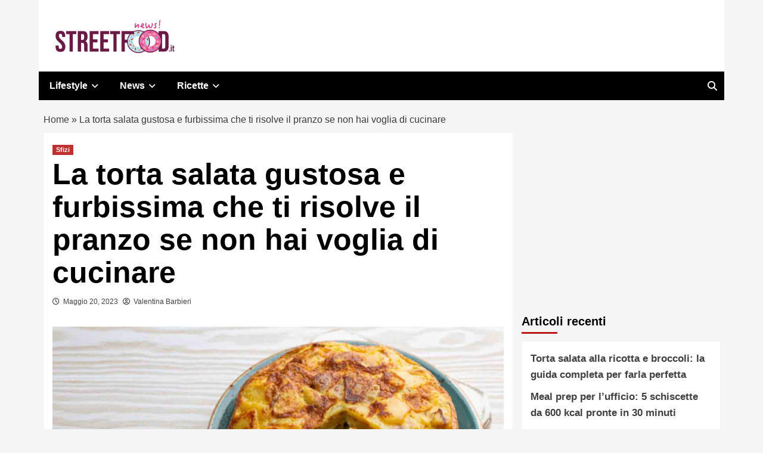

--- FILE ---
content_type: application/javascript
request_url: https://adsystem.pages.dev/magellano-hb-v01.js
body_size: 5907
content:
var _0x86f1fe=_0x182d;(function(_0x2a33f1,_0x20d7e1){var _0x252d70=_0x182d,_0x11e33a=_0x2a33f1();while(!![]){try{var _0x1898a6=-parseInt(_0x252d70(0xa7))/0x1*(parseInt(_0x252d70(0xa0))/0x2)+-parseInt(_0x252d70(0x95))/0x3+-parseInt(_0x252d70(0xc1))/0x4*(-parseInt(_0x252d70(0xc5))/0x5)+parseInt(_0x252d70(0xa5))/0x6+parseInt(_0x252d70(0xbc))/0x7+parseInt(_0x252d70(0xf7))/0x8+-parseInt(_0x252d70(0x9f))/0x9;if(_0x1898a6===_0x20d7e1)break;else _0x11e33a['push'](_0x11e33a['shift']());}catch(_0x3e955f){_0x11e33a['push'](_0x11e33a['shift']());}}}(_0x5883,0x40cec),window[_0x86f1fe(0xf9)]=window[_0x86f1fe(0xf9)]||{},window[_0x86f1fe(0xf9)]['cmd']=window[_0x86f1fe(0xf9)][_0x86f1fe(0x98)]||[],window[_0x86f1fe(0xeb)]=window['dataLayer']||[]);function _0x182d(_0x533649,_0x47c2c6){var _0x5883a8=_0x5883();return _0x182d=function(_0x182d67,_0xfd27fe){_0x182d67=_0x182d67-0x84;var _0x4b48c5=_0x5883a8[_0x182d67];return _0x4b48c5;},_0x182d(_0x533649,_0x47c2c6);}function _0x5883(){var _0x550258=['setTimeout','setDisplayBids','80Xtuids','log','querySelector','host','108580vSkhqS','gmp-skin-mob','refresh','forEach','tcloaded','bidderA.com','userAgent','bids','getSlotElementId','data','addAdUnits','opera','apstag_pubid','placementid-seedtag','build','[Ad\x20System]\x20TCF\x20->\x20Marketing\x20consent\x20denied','event','mapping','each','criteo','info','getElementsByTagName','disableInitialLoad','prebid','ogury_unitid','_HB','includes','split','1.0','parentNode','defineSizeMapping','teads_page_id','browser','TOP_ANCHOR','value','relaxed','adserverRequestSent','requestBids','dataLayer','dimensions','MG_SB','consents','========>','\x20rendered','createElement','false','width','async','fetchBids','setBidderConfig','806640KYuAYz','inArticle','googletag','addService','seedtag_publisherid','aps','attr','teads_placement_id','pubmatic','iab','slot','setPrivacySettings','enableServices','test','=========>','ad_sizes','seedtag','enums','sizeMapping','//c.amazon-adsystem.com/aax2/apstag.js','src','addSize','criteo_network_id','eventStatus','vendor','attributes','OutOfPageFormat','[Ad\x20System]\x20TCF\x20->\x20Marketing\x20consent\x20granted','replace','970557TRsBOb','placementid-adasta','adasta','cmd','substr','data-','[AD\x20System]\x20-\x20hb_conf\x20-\x20','setTargetingForGPTAsync','true','Azerion\x20Interstitial','1495854DAvzFC','4TybrCf','script','22820207193','meta[name^=\x22hb_conf_\x22]','init','3046068xIcBwT','slotRequested','232341NSOIQv','useractioncomplete','https://adsystem.pages.dev/magellano_standalone_clever.js','[mdtl]\x20hb\x20=>\x20enabling\x20services','que','slotOnload','purpose','mobileCheck','push','MG_OOP','pubads','addEventListener','MG_MH_ALL','insertBefore','google_rendered\x20:\x20','setConfig','enableSingleRequest','ogury_assetid','height','defineOutOfPageSlot','error','1239217aYSKQu','\x20fetched','[Ad\x20System]\x20TCF\x20Event\x20Status:\x20'];_0x5883=function(){return _0x550258;};return _0x5883();}function gtag(){var _0x33f1da=_0x86f1fe;dataLayer[_0x33f1da(0xaf)](arguments);}var pbjs=pbjs||{};pbjs[_0x86f1fe(0xab)]=pbjs[_0x86f1fe(0xab)]||[],(function(){var _0x529262=_0x86f1fe;window[_0x529262(0xae)]=function(){var _0x95a404=_0x529262;let _0x5d0686=![];return function(_0x4c57e3){var _0x4b38e2=_0x182d;if(/(android|bb\d+|meego).+mobile|avantgo|bada\/|blackberry|blazer|compal|elaine|fennec|hiptop|iemobile|ip(hone|od)|iris|kindle|lge |maemo|midp|mmp|mobile.+firefox|netfront|opera m(ob|in)i|palm( os)?|phone|p(ixi|re)\/|plucker|pocket|psp|series(4|6)0|symbian|treo|up\.(browser|link)|vodafone|wap|windows ce|xda|xiino/i[_0x4b38e2(0x85)](_0x4c57e3)||/1207|6310|6590|3gso|4thp|50[1-6]i|770s|802s|a wa|abac|ac(er|oo|s\-)|ai(ko|rn)|al(av|ca|co)|amoi|an(ex|ny|yw)|aptu|ar(ch|go)|as(te|us)|attw|au(di|\-m|r |s )|avan|be(ck|ll|nq)|bi(lb|rd)|bl(ac|az)|br(e|v)w|bumb|bw\-(n|u)|c55\/|capi|ccwa|cdm\-|cell|chtm|cldc|cmd\-|co(mp|nd)|craw|da(it|ll|ng)|dbte|dc\-s|devi|dica|dmob|do(c|p)o|ds(12|\-d)|el(49|ai)|em(l2|ul)|er(ic|k0)|esl8|ez([4-7]0|os|wa|ze)|fetc|fly(\-|_)|g1 u|g560|gene|gf\-5|g\-mo|go(\.w|od)|gr(ad|un)|haie|hcit|hd\-(m|p|t)|hei\-|hi(pt|ta)|hp( i|ip)|hs\-c|ht(c(\-| |_|a|g|p|s|t)|tp)|hu(aw|tc)|i\-(20|go|ma)|i230|iac( |\-|\/)|ibro|idea|ig01|ikom|im1k|inno|ipaq|iris|ja(t|v)a|jbro|jemu|jigs|kddi|keji|kgt( |\/)|klon|kpt |kwc\-|kyo(c|k)|le(no|xi)|lg( g|\/(k|l|u)|50|54|\-[a-w])|libw|lynx|m1\-w|m3ga|m50\/|ma(te|ui|xo)|mc(01|21|ca)|m\-cr|me(rc|ri)|mi(o8|oa|ts)|mmef|mo(01|02|bi|de|do|t(\-| |o|v)|zz)|mt(50|p1|v )|mwbp|mywa|n10[0-2]|n20[2-3]|n30(0|2)|n50(0|2|5)|n7(0(0|1)|10)|ne((c|m)\-|on|tf|wf|wg|wt)|nok(6|i)|nzph|o2im|op(ti|wv)|oran|owg1|p800|pan(a|d|t)|pdxg|pg(13|\-([1-8]|c))|phil|pire|pl(ay|uc)|pn\-2|po(ck|rt|se)|prox|psio|pt\-g|qa\-a|qc(07|12|21|32|60|\-[2-7]|i\-)|qtek|r380|r600|raks|rim9|ro(ve|zo)|s55\/|sa(ge|ma|mm|ms|ny|va)|sc(01|h\-|oo|p\-)|sdk\/|se(c(\-|0|1)|47|mc|nd|ri)|sgh\-|shar|sie(\-|m)|sk\-0|sl(45|id)|sm(al|ar|b3|it|t5)|so(ft|ny)|sp(01|h\-|v\-|v )|sy(01|mb)|t2(18|50)|t6(00|10|18)|ta(gt|lk)|tcl\-|tdg\-|tel(i|m)|tim\-|t\-mo|to(pl|sh)|ts(70|m\-|m3|m5)|tx\-9|up(\.b|g1|si)|utst|v400|v750|veri|vi(rg|te)|vk(40|5[0-3]|\-v)|vm40|voda|vulc|vx(52|53|60|61|70|80|81|83|85|98)|w3c(\-| )|webc|whit|wi(g |nc|nw)|wmlb|wonu|x700|yas\-|your|zeto|zte\-/i[_0x4b38e2(0x85)](_0x4c57e3[_0x4b38e2(0x99)](0x0,0x4)))_0x5d0686=!![];}(navigator[_0x95a404(0xcb)]||navigator[_0x95a404(0x90)]||window[_0x95a404(0xd0)]),_0x5d0686;},(function(){var _0x5cdc47=_0x529262,_0x4d0c31=document[_0x5cdc47(0xf1)]('script');_0x4d0c31['type']='text/javascript',_0x4d0c31[_0x5cdc47(0xf4)]=!![],_0x4d0c31[_0x5cdc47(0x8c)]=_0x5cdc47(0xa9);var _0x15c299=document[_0x5cdc47(0xda)](_0x5cdc47(0xa1))[0x0];_0x15c299[_0x5cdc47(0xe2)][_0x5cdc47(0xb4)](_0x4d0c31,_0x15c299);}());var _0x10237f={'MG_MH_ALL':[{'browser':[0x3e0,0x0],'ad_sizes':[[0x3de,0xfa],[0x3ca,0xfa],[0x3ca,0x5a],[0x2d8,0x5a],[0x1,0x1]]},{'browser':[0x300,0x0],'ad_sizes':[[0x2d8,0x5a],[0x1,0x1]]},{'browser':[0x1d4,0x0],'ad_sizes':[[0x1d4,0x3c],[0x1,0x1]]},{'browser':[0x140,0x0],'ad_sizes':[[0x140,0x32],[0x140,0x64],[0x1,0x1]]}],'MG_MH_ALL_HB':[{'minViewPort':[0x3e0,0x0],'sizes':[[0x3de,0xfa],[0x3ca,0xfa],[0x3ca,0x5a],[0x2d8,0x5a]]},{'minViewPort':[0x300,0x0],'sizes':[[0x2d8,0x5a]]},{'minViewPort':[0x1d4,0x0],'sizes':[[0x1d4,0x3c]]},{'minViewPort':[0x140,0x0],'sizes':[[0x140,0x32],[0x140,0x64]]}],'MG_OOP':[{'browser':[0x3e0,0x0],'ad_sizes':[[0x1,0x1],[0x3ca,0xfa],[0x3e8,0x26c]]},{'browser':[0x300,0x0],'ad_sizes':[[0x1,0x1],[0x2d8,0x5a]]},{'browser':[0x1d4,0x0],'ad_sizes':[[0x1,0x1],[0x1d4,0x3c],[0x12c,0xfa],[0x150,0x118]]},{'browser':[0x140,0x0],'ad_sizes':[[0x1,0x1],[0x140,0x32],[0x140,0x64],[0x140,0x1f4],[0x140,0x190],[0x140,0x258]]}],'MG_OOP_HB':[{'minViewPort':[0x3e0,0x0],'sizes':[[0x1,0x1],[0x3ca,0xfa],[0x3e8,0x26c]]},{'minViewPort':[0x300,0x0],'sizes':[[0x1,0x1],[0x2d8,0x5a]]},{'minViewPort':[0x1d4,0x0],'sizes':[[0x1,0x1],[0x1d4,0x3c],[0x12c,0xfa],[0x150,0x118]]},{'minViewPort':[0x140,0x0],'sizes':[[0x1,0x1],[0x140,0x32],[0x140,0x64],[0x140,0x1f4],[0x140,0x190],[0x140,0x258]]}],'MG_MH_MIN':[{'browser':[0x3e0,0x0],'ad_sizes':[[0x2d8,0x5a]]},{'browser':[0x300,0x0],'ad_sizes':[[0x2d8,0x5a],[0x1d4,0x3c]]},{'browser':[0x140,0x0],'ad_sizes':[[0x140,0x32],[0x140,0x64]]}],'MG_MH_MIN_HB':[{'minViewPort':[0x3e0,0x0],'sizes':[[0x2d8,0x5a]]},{'minViewPort':[0x300,0x0],'sizes':[[0x2d8,0x5a]]},{'minViewPort':[0x1d4,0x0],'sizes':[[0x1d4,0x3c]]},{'minViewPort':[0x140,0x0],'sizes':[[0x140,0x32],[0x140,0x64]]}],'MG_MH_MIN_MIN':[{'browser':[0x3e0,0x0],'ad_sizes':[[0x2d8,0x5a]]},{'browser':[0x300,0x0],'ad_sizes':[[0x2d8,0x5a],[0x1d4,0x3c]]},{'browser':[0x140,0x0],'ad_sizes':[[0x140,0x32]]}],'MG_MH_MIN_MIN_HB':[{'minViewPort':[0x3e0,0x0],'sizes':[[0x2d8,0x5a]]},{'minViewPort':[0x300,0x0],'sizes':[[0x2d8,0x5a]]},{'minViewPort':[0x1d4,0x0],'sizes':[[0x1d4,0x3c]]},{'minViewPort':[0x140,0x0],'sizes':[[0x140,0x32]]}],'MG_ARTICLE':[{'browser':[0x3e0,0x0],'ad_sizes':[[0x12c,0xfa],[0x150,0x118],[0x1,0x1]]},{'browser':[0x300,0x0],'ad_sizes':[[0x12c,0xfa],[0x150,0x118],[0x1,0x1]]},{'browser':[0x140,0x0],'ad_sizes':[[0x12c,0xfa],[0x150,0x118],[0x1,0x1]]}],'MG_ARTICLE_L':[{'browser':[0x3e0,0x0],'ad_sizes':[[0x12c,0xfa],[0x150,0x118],[0x12c,0x258],[0x1,0x1]]},{'browser':[0x300,0x0],'ad_sizes':[[0x12c,0xfa],[0x150,0x118],[0x12c,0x258],[0x1,0x1]]},{'browser':[0x140,0x0],'ad_sizes':[[0x12c,0xfa],[0x150,0x118],[0x12c,0x258],[0x1,0x1]]}],'MG_ARTICLE_L_HB':[{'minViewPort':[0x3e0,0x0],'sizes':[[0x12c,0xfa],[0x150,0x118],[0x12c,0x258],[0x1,0x1]]},{'minViewPort':[0x300,0x0],'sizes':[[0x12c,0xfa],[0x150,0x118],[0x12c,0x258],[0x1,0x1]]},{'minViewPort':[0x140,0x0],'sizes':[[0x12c,0xfa],[0x150,0x118],[0x12c,0x258],[0x1,0x1]]}],'MG_ARTICLE_HB':[{'minViewPort':[0x3e0,0x0],'sizes':[[0x12c,0xfa],[0x150,0x118],[0x1,0x1]]},{'minViewPort':[0x300,0x0],'sizes':[[0x12c,0xfa],[0x150,0x118],[0x1,0x1]]},{'minViewPort':[0x140,0x0],'sizes':[[0x12c,0xfa],[0x150,0x118],[0x1,0x1]]}],'MG_ARTICLE_MIN':[{'browser':[0x3e0,0x0],'ad_sizes':[[0x12c,0xfa]]},{'browser':[0x300,0x0],'ad_sizes':[[0x12c,0xfa]]},{'browser':[0x140,0x0],'ad_sizes':[[0x12c,0xfa]]}],'MG_ARTICLE_MIN_HB':[{'minViewPort':[0x3e0,0x0],'sizes':[[0x12c,0xfa]]},{'minViewPort':[0x300,0x0],'sizes':[[0x12c,0xfa]]},{'minViewPort':[0x140,0x0],'sizes':[[0x12c,0xfa]]}],'MG_ARTICLE_300_250':[{'browser':[0x3e0,0x0],'ad_sizes':[[0x12c,0xfa]]},{'browser':[0x300,0x0],'ad_sizes':[[0x12c,0xfa]]},{'browser':[0x140,0x0],'ad_sizes':[[0x12c,0xfa]]}],'MG_SDB_600':[{'browser':[0x3e0,0x0],'ad_sizes':[[0x12c,0x258]]},{'browser':[0x300,0x0],'ad_sizes':[[0x12c,0x258]]},{'browser':[0x140,0x0],'ad_sizes':[[0x12c,0xfa],[0x150,0x118]]}],'MG_SDB_600_HB':[{'minViewPort':[0x3e0,0x0],'sizes':[[0x12c,0x258],[0x1,0x1]]},{'minViewPort':[0x300,0x0],'sizes':[[0x12c,0x258],[0x1,0x1]]},{'minViewPort':[0x140,0x0],'sizes':[[0x150,0x118],[0x12c,0xfa],[0x1,0x1]]}],'MG_SB':[{'browser':[0x3e0,0x0],'ad_sizes':[[0x150,0x118],[0x12c,0xfa],[0x12c,0x258],[0x1,0x1]]},{'browser':[0x300,0x0],'ad_sizes':[[0x150,0x118],[0x12c,0xfa],[0x12c,0x258],[0x1,0x1]]},{'browser':[0x140,0x0],'ad_sizes':[[0x12c,0xfa],[0x150,0x118],[0x1,0x1]]}],'MG_SB_HB':[{'minViewPort':[0x3e0,0x0],'sizes':[[0x150,0x118],[0x12c,0xfa],[0x12c,0x258],[0x1,0x1]]},{'minViewPort':[0x300,0x0],'sizes':[[0x150,0x118],[0x12c,0xfa],[0x12c,0x258],[0x1,0x1]]},{'minViewPort':[0x140,0x0],'sizes':[[0x150,0x118],[0x12c,0xfa],[0x1,0x1]]}],'MG_SDB_MIN':[{'minViewPort':[0x3e0,0x0],'sizes':[[0x12c,0xfa],[0x1,0x1]]},{'minViewPort':[0x300,0x0],'sizes':[[0x12c,0xfa],[0x1,0x1]]},{'minViewPort':[0x140,0x0],'sizes':[[0x150,0x118],[0x12c,0xfa],[0x1,0x1]]}],'MG_SKIN':[{'browser':[0x3e0,0x0],'ad_sizes':[[0x1,0x1]]},{'browser':[0x300,0x0],'ad_sizes':[]},{'browser':[0x140,0x0],'ad_sizes':[]}]},_0x10c4dd=[],_0x526d25=[];adCollection=jQuery('.mg-adv-controller');const _0x5b3d6f=_0x4458b3(location[_0x529262(0xc4)]);function _0x4458b3(_0xc8a1a2){var _0x256d3d=_0x529262;const _0x28f583=document[_0x256d3d(0xc3)](_0x256d3d(0xa3));if(!_0x28f583)return console[_0x256d3d(0xbb)]('MISSING\x20META\x20TAG:\x20\x22hb_conf_'+_0xc8a1a2+'\x22]'),null;const _0xd3423={};return[..._0x28f583[_0x256d3d(0x91)]][_0x256d3d(0xc8)](_0x414172=>{var _0x563baa=_0x256d3d;if(_0x414172['name']['startsWith'](_0x563baa(0x9a))){const _0x5b2876=_0x414172['name']['replace'](_0x563baa(0x9a),'')[_0x563baa(0x94)](/-/g,'_');_0xd3423[_0x5b2876]=_0x414172[_0x563baa(0xe7)]===_0x563baa(0x9d)?!![]:_0x414172[_0x563baa(0xe7)]===_0x563baa(0xf2)?![]:_0x414172[_0x563baa(0xe7)];}}),console[_0x256d3d(0xc2)](_0x256d3d(0x9b),_0xd3423),_0xd3423;}adCollection[_0x529262(0xd7)](function(){var _0x1c81c5=_0x529262,_0x5d71e8=jQuery(this);if(_0x5d71e8[_0x1c81c5(0xce)](_0x1c81c5(0xd6))[_0x1c81c5(0xdf)](_0x1c81c5(0xed))&&mobileCheck())return!![];if(_0x5d71e8['data'](_0x1c81c5(0xd6))[_0x1c81c5(0xdf)](_0x1c81c5(0xb0)))return!![];var _0x284e08=[],_0x41e0c3=_0x5d71e8['data'](_0x1c81c5(0xec));if(_0x41e0c3){var _0x4d2872=_0x41e0c3[_0x1c81c5(0xe0)](',');jQuery[_0x1c81c5(0xd7)](_0x4d2872,function(_0x23864e,_0x3911d7){var _0x1629d3=_0x1c81c5,_0xa901fe=_0x3911d7['split']('x');_0xa901fe[0x0]=='fluid'?_0x284e08[_0x1629d3(0xaf)]([_0xa901fe[0x0]]):_0x284e08[_0x1629d3(0xaf)]([parseInt(_0xa901fe[0x0],0xa),parseInt(_0xa901fe[0x1],0xa)]);});}else _0x284e08['push']([_0x5d71e8[_0x1c81c5(0xf3)](),_0x5d71e8[_0x1c81c5(0xb9)]()]);var _0x414703=_0x5d71e8['data']('slot');googletag['cmd']['push'](function(){var _0x4e1bfc=_0x1c81c5,_0x58cf50;if(_0x5d71e8[_0x4e1bfc(0xce)](_0x4e1bfc(0xd6))[_0x4e1bfc(0xdf)](_0x4e1bfc(0xb3))&&mobileCheck())_0x58cf50=window['googletag'][_0x4e1bfc(0xba)]('/'+_0x4e1bfc(0xa2)+'/'+_0x414703,window[_0x4e1bfc(0xf9)][_0x4e1bfc(0x89)][_0x4e1bfc(0x92)][_0x4e1bfc(0xe6)]);else _0x5d71e8['data'](_0x4e1bfc(0xd6))['includes'](_0x4e1bfc(0xb0))?_0x58cf50=window[_0x4e1bfc(0xf9)]['defineOutOfPageSlot']('/'+_0x4e1bfc(0xa2)+'/'+_0x414703,window['googletag'][_0x4e1bfc(0x89)]['OutOfPageFormat'][_0x4e1bfc(0xe6)]):(_0x58cf50=window['googletag']['defineSlot']('/'+_0x4e1bfc(0xa2)+'/'+_0x414703,_0x284e08,_0x5d71e8[_0x4e1bfc(0xfd)]('id')),_0x526d25[_0x4e1bfc(0xaf)](_0x58cf50));_0x58cf50=_0x58cf50[_0x4e1bfc(0xfa)](googletag['pubads']());var _0x5247a3=_0x5d71e8['data']('mp');if(_0x5247a3&&_0x10237f[_0x5247a3]){var _0x343526=googletag[_0x4e1bfc(0x8a)]();jQuery[_0x4e1bfc(0xd7)](_0x10237f[_0x5247a3],function(_0x1f140e,_0x200f4e){var _0x4bdcc4=_0x4e1bfc;_0x343526[_0x4bdcc4(0x8d)](_0x200f4e[_0x4bdcc4(0xe5)],_0x200f4e[_0x4bdcc4(0x87)]);}),_0x58cf50[_0x4e1bfc(0xe3)](_0x343526[_0x4e1bfc(0xd3)]());}});var _0xa9db99={'code':_0x5d71e8['attr']('id'),'mediaTypes':{'banner':{'sizeConfig':_0x10237f[_0x5d71e8[_0x1c81c5(0xce)]('mapping')+_0x1c81c5(0xde)]}},'bids':[{'bidder':'teads','params':{'placementId':_0x5b3d6f?.[_0x1c81c5(0xfe)],'pageId':_0x5b3d6f?.[_0x1c81c5(0xe4)]}},{'bidder':_0x1c81c5(0xd8),'params':{'networkId':_0x5b3d6f?.[_0x1c81c5(0x8e)]}},{'bidder':_0x1c81c5(0xff),'params':{'publisherId':_0x5b3d6f?.['pubmatic_publisher_id']}}]};pbjs[_0x1c81c5(0xab)][_0x1c81c5(0xaf)](function(){var _0x216d07=_0x1c81c5;pbjs[_0x216d07(0xf6)]({'bidders':['bidderA'],'config':{'schain':{'validation':_0x216d07(0xe8),'config':{'ver':_0x216d07(0xe1),'complete':0x1,'nodes':[{'asi':_0x216d07(0xca),'sid':'00001','hp':0x1}]}}}});}),_0x5d71e8[_0x1c81c5(0xfd)](_0x1c81c5(0x96))&&_0xa9db99[_0x1c81c5(0xcc)][_0x1c81c5(0xaf)]({'bidder':_0x1c81c5(0x97),'schain':{'validation':_0x1c81c5(0xe8),'config':{'ver':_0x1c81c5(0xe1),'complete':0x1,'nodes':[{'asi':'adasta.it','sid':0x87,'hp':0x1}]}},'params':{'placementId':_0x5d71e8[_0x1c81c5(0xfd)](_0x1c81c5(0x96))}}),_0x5d71e8[_0x1c81c5(0xfd)](_0x1c81c5(0xd2))&&_0xa9db99[_0x1c81c5(0xcc)][_0x1c81c5(0xaf)]({'bidder':_0x1c81c5(0x88),'params':{'adUnitId':_0x5d71e8[_0x1c81c5(0xfd)](_0x1c81c5(0xd2)),'publisherId':_0x5b3d6f?.[_0x1c81c5(0xfb)],'placement':_0x1c81c5(0xf8)}}),_0x5b3d6f?.[_0x1c81c5(0xb8)]&&_0xa9db99[_0x1c81c5(0xcc)][_0x1c81c5(0xaf)]({'bidder':'ogury','params':{'adUnitId':_0x5b3d6f?.[_0x1c81c5(0xdd)],'assetKey':_0x5b3d6f?.[_0x1c81c5(0xb8)]}}),_0x10c4dd['push'](_0xa9db99);}),googletag[_0x529262(0x98)][_0x529262(0xaf)](function(){var _0x2b0ccc=_0x529262;console['log'](_0x2b0ccc(0xaa)),googletag[_0x2b0ccc(0xb1)]()[_0x2b0ccc(0xdb)](),googletag['pubads']()[_0x2b0ccc(0xb7)](),googletag[_0x2b0ccc(0xb1)]()['addEventListener'](_0x2b0ccc(0xa6),function(_0x525236){var _0x176245=_0x2b0ccc;console[_0x176245(0xc2)]('google_fetched\x20:\x20'+_0x525236[_0x176245(0x101)][_0x176245(0xcd)]()+_0x176245(0xbd));}),googletag[_0x2b0ccc(0xb1)]()[_0x2b0ccc(0xb2)](_0x2b0ccc(0xac),function(_0x228959){var _0x15a6f8=_0x2b0ccc;console[_0x15a6f8(0xc2)](_0x15a6f8(0xb5)+_0x228959['slot']['getSlotElementId']()+_0x15a6f8(0xf0)),_0x228959['slot']['getSlotElementId']()=='gmp-intropage'&&(console[_0x15a6f8(0xc2)](_0x15a6f8(0x9e)),gtag('event','Azerion\x20Interstitial',{'send_to':_0x5b3d6f?.['ga4']})),_0x228959[_0x15a6f8(0x101)][_0x15a6f8(0xcd)]()==_0x15a6f8(0xc6)&&(console[_0x15a6f8(0xc2)]('Azerion\x20Skin\x20Mobile'),gtag(_0x15a6f8(0xd5),'Azerion\x20Skin\x20Mobile',{'send_to':_0x5b3d6f?.['ga4']}));}),googletag[_0x2b0ccc(0x84)]();}),!function(_0x541a50,_0x9eaf8e,_0x32354,_0x2ae10c,_0x5c7a80,_0x3080f3,_0x21cfe5){var _0x4ed663=_0x529262;if(_0x9eaf8e[_0x541a50])return;function _0x2ab11f(_0x1a5b73,_0x5877ea){_0x9eaf8e[_0x541a50]['_Q']['push']([_0x1a5b73,_0x5877ea]);}_0x9eaf8e[_0x541a50]={'init':function(){_0x2ab11f('i',arguments);},'fetchBids':function(){_0x2ab11f('f',arguments);},'setDisplayBids':function(){},'targetingKeys':function(){return[];},'_Q':[]},_0x3080f3=_0x32354[_0x4ed663(0xf1)](_0x2ae10c),_0x3080f3['async']=!0x0,_0x3080f3[_0x4ed663(0x8c)]=_0x5c7a80,_0x21cfe5=_0x32354[_0x4ed663(0xda)](_0x2ae10c)[0x0],_0x21cfe5[_0x4ed663(0xe2)]['insertBefore'](_0x3080f3,_0x21cfe5);}('apstag',window,document,_0x529262(0xa1),_0x529262(0x8b)),apstag[_0x529262(0xa4)]({'pubID':_0x5b3d6f?.[_0x529262(0xd1)],'adServer':_0x5b3d6f?.['apstag_adserver'],'simplerGPT':!![]}),pbjs[_0x529262(0xab)]['push'](function(){var _0x3e314f=_0x529262;pbjs[_0x3e314f(0xcf)](_0x10c4dd);});function _0x322d0b(_0x2385d1){var _0xbd3b29=_0x529262;console[_0xbd3b29(0xc2)]('==========>',location[_0xbd3b29(0xc4)],_0x2385d1);var _0x29505d=0x7d0,_0x27c075={'adserverRequestSent':![],'aps':![],'prebid':![]};function _0x31f6e7(){var _0x2b109f=_0xbd3b29;_0x27c075[_0x2b109f(0xfc)]&&_0x27c075['prebid']&&_0xcdbb6a();return;}function _0xcdbb6a(){var _0x1c78aa=_0xbd3b29;if(_0x27c075[_0x1c78aa(0xe9)]===!![]){console[_0x1c78aa(0xc2)](_0x1c78aa(0xef),_0x27c075);return;}_0x27c075['adserverRequestSent']=!![],googletag[_0x1c78aa(0x98)][_0x1c78aa(0xaf)](function(){var _0x3f9f53=_0x1c78aa;googletag[_0x3f9f53(0xb1)]()[_0x3f9f53(0xc7)](_0x526d25);}),console[_0x1c78aa(0xc2)](_0x1c78aa(0x86),googletag);}function _0x102656(){var _0xbc8923=_0xbd3b29;apstag[_0xbc8923(0xf5)]({'timeout':0x7d0},function(_0xcb62bb){var _0x23fdc2=_0xbc8923;googletag[_0x23fdc2(0x98)]['push'](function(){var _0x5eb9ab=_0x23fdc2;apstag[_0x5eb9ab(0xc0)](),_0x27c075[_0x5eb9ab(0xfc)]=!![],_0x31f6e7();});});const _0x48ff90={'buckets':[{'precision':0x2,'max':0x3,'increment':0.01},{'max':0x8,'increment':0.05},{'max':0x14,'increment':0.5},{'max':0x1e,'increment':0x1}]};pbjs[_0xbc8923(0xab)]['push'](function(){var _0x781415=_0xbc8923;pbjs[_0x781415(0xb6)]({'priceGranularity':_0x48ff90,'consentManagement':{'gdpr':{'cmpApi':_0x781415(0x100),'timeout':0x1f40,'defaultGdprScope':!![]}}});}),pbjs[_0xbc8923(0xab)][_0xbc8923(0xaf)](function(){var _0x4dc2d7=_0xbc8923;pbjs[_0x4dc2d7(0xea)]({'bidsBackHandler':function(){var _0x521490=_0x4dc2d7;googletag['cmd'][_0x521490(0xaf)](function(){var _0x5d2307=_0x521490;pbjs[_0x5d2307(0x9c)](),_0x27c075[_0x5d2307(0xdc)]=!![],_0x31f6e7();});}});});}_0x102656(),window[_0xbd3b29(0xbf)](function(){_0xcdbb6a();},_0x29505d);};window[_0x529262(0xae)]=function(){var _0x4a3ae6=_0x529262;let _0x57cf1c=![];return function(_0x11c351){var _0x2691f9=_0x182d;if(/(android|bb\d+|meego).+mobile|avantgo|bada\/|blackberry|blazer|compal|elaine|fennec|hiptop|iemobile|ip(hone|od)|iris|kindle|lge |maemo|midp|mmp|mobile.+firefox|netfront|opera m(ob|in)i|palm( os)?|phone|p(ixi|re)\/|plucker|pocket|psp|series(4|6)0|symbian|treo|up\.(browser|link)|vodafone|wap|windows ce|xda|xiino/i[_0x2691f9(0x85)](_0x11c351)||/1207|6310|6590|3gso|4thp|50[1-6]i|770s|802s|a wa|abac|ac(er|oo|s\-)|ai(ko|rn)|al(av|ca|co)|amoi|an(ex|ny|yw)|aptu|ar(ch|go)|as(te|us)|attw|au(di|\-m|r |s )|avan|be(ck|ll|nq)|bi(lb|rd)|bl(ac|az)|br(e|v)w|bumb|bw\-(n|u)|c55\/|capi|ccwa|cdm\-|cell|chtm|cldc|cmd\-|co(mp|nd)|craw|da(it|ll|ng)|dbte|dc\-s|devi|dica|dmob|do(c|p)o|ds(12|\-d)|el(49|ai)|em(l2|ul)|er(ic|k0)|esl8|ez([4-7]0|os|wa|ze)|fetc|fly(\-|_)|g1 u|g560|gene|gf\-5|g\-mo|go(\.w|od)|gr(ad|un)|haie|hcit|hd\-(m|p|t)|hei\-|hi(pt|ta)|hp( i|ip)|hs\-c|ht(c(\-| |_|a|g|p|s|t)|tp)|hu(aw|tc)|i\-(20|go|ma)|i230|iac( |\-|\/)|ibro|idea|ig01|ikom|im1k|inno|ipaq|iris|ja(t|v)a|jbro|jemu|jigs|kddi|keji|kgt( |\/)|klon|kpt |kwc\-|kyo(c|k)|le(no|xi)|lg( g|\/(k|l|u)|50|54|\-[a-w])|libw|lynx|m1\-w|m3ga|m50\/|ma(te|ui|xo)|mc(01|21|ca)|m\-cr|me(rc|ri)|mi(o8|oa|ts)|mmef|mo(01|02|bi|de|do|t(\-| |o|v)|zz)|mt(50|p1|v )|mwbp|mywa|n10[0-2]|n20[2-3]|n30(0|2)|n50(0|2|5)|n7(0(0|1)|10)|ne((c|m)\-|on|tf|wf|wg|wt)|nok(6|i)|nzph|o2im|op(ti|wv)|oran|owg1|p800|pan(a|d|t)|pdxg|pg(13|\-([1-8]|c))|phil|pire|pl(ay|uc)|pn\-2|po(ck|rt|se)|prox|psio|pt\-g|qa\-a|qc(07|12|21|32|60|\-[2-7]|i\-)|qtek|r380|r600|raks|rim9|ro(ve|zo)|s55\/|sa(ge|ma|mm|ms|ny|va)|sc(01|h\-|oo|p\-)|sdk\/|se(c(\-|0|1)|47|mc|nd|ri)|sgh\-|shar|sie(\-|m)|sk\-0|sl(45|id)|sm(al|ar|b3|it|t5)|so(ft|ny)|sp(01|h\-|v\-|v )|sy(01|mb)|t2(18|50)|t6(00|10|18)|ta(gt|lk)|tcl\-|tdg\-|tel(i|m)|tim\-|t\-mo|to(pl|sh)|ts(70|m\-|m3|m5)|tx\-9|up(\.b|g1|si)|utst|v400|v750|veri|vi(rg|te)|vk(40|5[0-3]|\-v)|vm40|voda|vulc|vx(52|53|60|61|70|80|81|83|85|98)|w3c(\-| )|webc|whit|wi(g |nc|nw)|wmlb|wonu|x700|yas\-|your|zeto|zte\-/i[_0x2691f9(0x85)](_0x11c351[_0x2691f9(0x99)](0x0,0x4)))_0x57cf1c=!![];}(navigator[_0x4a3ae6(0xcb)]||navigator[_0x4a3ae6(0x90)]||window[_0x4a3ae6(0xd0)]),_0x57cf1c;},(function(){var _0x3b16ef=_0x529262;window['__tcfapi'](_0x3b16ef(0xb2),0x2,function(_0x539113,_0x48f052){var _0x5cb2c8=_0x3b16ef;if(_0x48f052){if(_0x539113[_0x5cb2c8(0x8f)]===_0x5cb2c8(0xc9)||_0x539113[_0x5cb2c8(0x8f)]==='useractioncomplete'){console[_0x5cb2c8(0xd9)](_0x5cb2c8(0xbe)+_0x539113['eventStatus']);const _0x181762=_0x539113[_0x5cb2c8(0xad)][_0x5cb2c8(0xee)][0x4],_0xe880b8=!_0x181762;_0x181762?(console[_0x5cb2c8(0xd9)](_0x5cb2c8(0x93)),googletag[_0x5cb2c8(0x98)][_0x5cb2c8(0xaf)](()=>{var _0x124d19=_0x5cb2c8;googletag[_0x124d19(0xb1)]()[_0x124d19(0x102)]({'nonPersonalizedAds':![]});}),setTimeout(_0x322d0b,0x12c,!![])):(console[_0x5cb2c8(0xd9)](_0x5cb2c8(0xd4)),googletag[_0x5cb2c8(0x98)][_0x5cb2c8(0xaf)](()=>{var _0x1a147c=_0x5cb2c8;googletag[_0x1a147c(0xb1)]()[_0x1a147c(0x102)]({'nonPersonalizedAds':!![]});}),setTimeout(_0x322d0b,0x12c,![]));}}else console['error']('[Ad\x20System]\x20Failed\x20to\x20attach\x20TCF\x20listener');}),window['__tcfapi'](_0x3b16ef(0xb2),0x2,function(_0x6dbef3,_0x46785b){var _0x55b450=_0x3b16ef;_0x46785b&&(_0x6dbef3['eventStatus']===_0x55b450(0xa8)&&!_0x6dbef3[_0x55b450(0xad)][_0x55b450(0xee)][0x4]&&(console[_0x55b450(0xd9)]('[Ad\x20System]\x20TCF\x20->\x20User\x20declined\x20consent'),googletag['cmd'][_0x55b450(0xaf)](()=>{var _0x441844=_0x55b450;googletag['pubads']()[_0x441844(0x102)]({'nonPersonalizedAds':!![]});}),setTimeout(_0x322d0b,0x12c,![])));});}());}());

--- FILE ---
content_type: application/javascript
request_url: https://adsystem.pages.dev/magellano_standalone_clever.js
body_size: 2166
content:
function _0x37b4(_0x15193c,_0x371b1a){const _0x325ef3=_0x325e();return _0x37b4=function(_0x37b4d0,_0xe607c9){_0x37b4d0=_0x37b4d0-0x149;let _0x3fbd1c=_0x325ef3[_0x37b4d0];return _0x3fbd1c;},_0x37b4(_0x15193c,_0x371b1a);}function _0x325e(){const _0x595057=['log','map','addService','split','div','textContent','6138fcOKHT','push','[AD\x20System]\x20-\x20Clever:\x20loading\x20error\x20-\x20','loading\x20error:\x20','Errore\x20script:\x20','join','cmd','googletag','div.mg-adv-controller[id=\x22','forEach','error','appendChild','text/javascript','defer','catch','removeEventListener','56KHKYjf','refresh','\x20on\x20','[AD\x20System]\x20-\x20Clever\x20','\x22;\x0a\x20\x20\x20\x20\x20\x20\x20\x20\x20\x20\x20\x20\x20\x20\x20\x20\x20\x20\x20\x20\x20\x20\x20\x20c.src\x20=\x20\x22https://scripts.cleverwebserver.com/1f12904744afe1ba939904f441cbf4bf.js\x22;\x0a\x20\x20\x20\x20\x20\x20\x20\x20\x20\x20\x20\x20\x20\x20\x20\x20\x20\x20\x20\x20\x20\x20\x20\x20c.async\x20=\x20!0;\x0a\x20\x20\x20\x20\x20\x20\x20\x20\x20\x20\x20\x20\x20\x20\x20\x20\x20\x20\x20\x20\x20\x20\x20\x20c.type\x20=\x20\x22text/javascript\x22;\x0a\x20\x20\x20\x20\x20\x20\x20\x20\x20\x20\x20\x20\x20\x20\x20\x20\x20\x20\x20\x20\x20\x20\x20\x20c.setAttribute(\x22data-target\x22,\x20window.name\x20||\x20(f\x20&&\x20f.getAttribute(\x22id\x22)));\x0a\x20\x20\x20\x20\x20\x20\x20\x20\x20\x20\x20\x20\x20\x20\x20\x20\x20\x20\x20\x20\x20\x20\x20\x20c.setAttribute(\x22data-callback\x22,\x20\x22put-your-callback-function-here\x22);\x0a\x20\x20\x20\x20\x20\x20\x20\x20\x20\x20\x20\x20\x20\x20\x20\x20\x20\x20\x20\x20\x20\x20\x20\x20c.setAttribute(\x22data-callback-url-click\x22,\x20\x22put-your-click-macro-here\x22);\x0a\x20\x20\x20\x20\x20\x20\x20\x20\x20\x20\x20\x20\x20\x20\x20\x20\x20\x20\x20\x20\x20\x20\x20\x20c.setAttribute(\x22data-callback-url-view\x22,\x20\x22put-your-view-macro-here\x22);\x0a\x20\x20\x20\x20\x20\x20\x20\x20\x20\x20\x20\x20\x20\x20\x20\x20\x20\x20\x20\x20\x20\x20\x20\x20try\x20{\x0a\x20\x20\x20\x20\x20\x20\x20\x20\x20\x20\x20\x20\x20\x20\x20\x20\x20\x20\x20\x20\x20\x20\x20\x20\x20\x20\x20\x20a\x20=\x20parent.document.getElementsByTagName(\x22script\x22)[0]\x20||\x20document.getElementsByTagName(\x22script\x22)[0];\x0a\x20\x20\x20\x20\x20\x20\x20\x20\x20\x20\x20\x20\x20\x20\x20\x20\x20\x20\x20\x20\x20\x20\x20\x20}\x20catch\x20(e)\x20{\x0a\x20\x20\x20\x20\x20\x20\x20\x20\x20\x20\x20\x20\x20\x20\x20\x20\x20\x20\x20\x20\x20\x20\x20\x20\x20\x20\x20\x20a\x20=\x20false;\x0a\x20\x20\x20\x20\x20\x20\x20\x20\x20\x20\x20\x20\x20\x20\x20\x20\x20\x20\x20\x20\x20\x20\x20\x20}\x0a\x20\x20\x20\x20\x20\x20\x20\x20\x20\x20\x20\x20\x20\x20\x20\x20\x20\x20\x20\x20\x20\x20\x20\x20a\x20||\x20(a\x20=\x20document.getElementsByTagName(\x22head\x22)[0]\x20||\x20document.getElementsByTagName(\x22body\x22)[0]);\x0a\x20\x20\x20\x20\x20\x20\x20\x20\x20\x20\x20\x20\x20\x20\x20\x20\x20\x20\x20\x20\x20\x20\x20\x20a.parentNode.insertBefore(c,\x20a);\x0a\x20\x20\x20\x20\x20\x20\x20\x20\x20\x20\x20\x20\x20\x20\x20\x20\x20\x20\x20\x20})(document,\x20window);\x0a\x20\x20\x20\x20\x20\x20\x20\x20\x20\x20\x20\x20\x20\x20\x20\x20','[AD\x20System]\x20-\x20script\x20loaded:\x20','[AD\x20System]\x20-\x20Clever\x20ready\x20for\x20','slotRenderEnded','anonymous','createElement','script[src=\x22','7555EjHycN','372408WYcodW','add','div-gpt-ad-clever-','497433iVzbkK','addEventListener','[AD\x20System]\x20-\x20no\x20slot,\x20Clever\x20skipped','96200HsGwfT','onerror','143527ClVsid','pubads','Clever\x20loaded','TOP','https://securepubads.g.doubleclick.net/tag/js/gpt.js','src','/22820207193/tracking/clever','clever-core-ads','classList','querySelector','3021210KJfyPg','getElementById','889jnDXkS'];_0x325e=function(){return _0x595057;};return _0x325e();}(function(_0x2b2784,_0x579c9c){const _0x2d79a7=_0x37b4,_0xbba043=_0x2b2784();while(!![]){try{const _0xa4d3a5=parseInt(_0x2d79a7(0x167))/0x1+-parseInt(_0x2d79a7(0x165))/0x2+-parseInt(_0x2d79a7(0x162))/0x3+parseInt(_0x2d79a7(0x153))/0x4*(parseInt(_0x2d79a7(0x15e))/0x5)+-parseInt(_0x2d79a7(0x17a))/0x6*(parseInt(_0x2d79a7(0x173))/0x7)+parseInt(_0x2d79a7(0x15f))/0x8+parseInt(_0x2d79a7(0x171))/0x9;if(_0xa4d3a5===_0x579c9c)break;else _0xbba043['push'](_0xbba043['shift']());}catch(_0x2e123f){_0xbba043['push'](_0xbba043['shift']());}}}(_0x325e,0x31952),window['googletag']=window['googletag']||{'cmd':[]},(function(){const _0x29f07d=_0x37b4;function _0x5456bf({src:_0x113973,inlineContent:inlineContent='',type:type=_0x29f07d(0x14f),module:module=![],integrity:integrity='',crossOrigin:crossOrigin=_0x29f07d(0x15b),defer:defer=![]}){return new Promise((_0x494ceb,_0xdd92d0)=>{const _0x179357=_0x37b4;if(!inlineContent&&document[_0x179357(0x170)](_0x179357(0x15d)+_0x113973+'\x22]')){console[_0x179357(0x174)]('[AD\x20System]\x20-\x20already\x20loaded:\x20'+_0x113973),_0x494ceb();return;}const _0x463a24=document[_0x179357(0x15c)]('script');if(inlineContent)_0x463a24[_0x179357(0x179)]=inlineContent;else _0x113973&&(_0x463a24[_0x179357(0x16c)]=_0x113973);_0x463a24['type']=module?'module':type;if(integrity)_0x463a24['integrity']=integrity;_0x463a24['crossOrigin']=crossOrigin,module&&defer&&(_0x463a24[_0x179357(0x150)]=!![]),_0x463a24['onload']=()=>{const _0x41f21b=_0x179357;console[_0x41f21b(0x174)](_0x41f21b(0x158)+_0x113973),_0x494ceb();},_0x463a24[_0x179357(0x166)]=()=>{const _0x4d0522=_0x179357;console[_0x4d0522(0x174)](_0x4d0522(0x17d)+_0x113973,'error'),_0xdd92d0(new Error(_0x4d0522(0x17e)+_0x113973));},document['head']['appendChild'](_0x463a24);});}function _0x176dcc(_0xf8e17c){return new Promise(async _0x49e607=>{const _0x36a872=_0x37b4;_0x5456bf({'inlineContent':'\x0a\x20\x20\x20\x20\x20\x20\x20\x20\x20\x20\x20\x20\x20\x20\x20\x20\x20\x20\x20\x20(function\x20(document,\x20window)\x20{\x0a\x20\x20\x20\x20\x20\x20\x20\x20\x20\x20\x20\x20\x20\x20\x20\x20\x20\x20\x20\x20\x20\x20\x20\x20var\x20a,\x20c\x20=\x20document.createElement(\x22script\x22),\x20f\x20=\x20window.frameElement;\x0a\x20\x20\x20\x20\x20\x20\x20\x20\x20\x20\x20\x20\x20\x20\x20\x20\x20\x20\x20\x20\x20\x20\x20\x20c.id\x20=\x20\x22CleverCoreLoader'+_0xf8e17c['id']+_0x36a872(0x157)}),_0x5456bf({'src':_0x36a872(0x16b),'async':!![]})['then'](()=>{const _0x2b404c=_0x36a872;window[_0x2b404c(0x14a)]=window[_0x2b404c(0x14a)]||{'cmd':[]},console[_0x2b404c(0x174)](_0x2b404c(0x159)+_0xf8e17c['id']);const _0x3ee3a3=document[_0x2b404c(0x15c)](_0x2b404c(0x178));_0x3ee3a3['id']=_0x2b404c(0x161)+_0xf8e17c['id'],_0x3ee3a3[_0x2b404c(0x16f)][_0x2b404c(0x160)](_0x2b404c(0x16e)),_0xf8e17c[_0x2b404c(0x14e)](_0x3ee3a3),window[_0x2b404c(0x14a)][_0x2b404c(0x149)][_0x2b404c(0x17b)](function(){const _0x50b7b3=_0x2b404c,_0x412f81=window[_0x50b7b3(0x14a)]['defineSlot'](_0x50b7b3(0x16d),[0x1,0x1],_0x3ee3a3['id'])[_0x50b7b3(0x176)](googletag['pubads']());window[_0x50b7b3(0x14a)][_0x50b7b3(0x168)]()[_0x50b7b3(0x154)]([_0x412f81]);}),_0x49e607(_0x2b404c(0x169));})[_0x36a872(0x151)](_0x2aab7f=>{const _0x468eb5=_0x36a872;console[_0x468eb5(0x14d)](_0x468eb5(0x17c)+_0x2aab7f),_0x49e607(null);});});}const _0x1e446e=[],_0x5007e5=_0x1e446e['map'](_0x561e21=>_0x29f07d(0x14b)+_0x561e21+'\x22]')[_0x29f07d(0x17f)](',\x20'),_0x4bac53=document[_0x29f07d(0x170)](_0x5007e5);if(_0x4bac53==null){console[_0x29f07d(0x174)](_0x29f07d(0x164));return;}const _0x1b4346=[_0x29f07d(0x16a)],_0x5978f9=_0x4bac53['id'],_0x5de5e4=_0x5978f9[_0x29f07d(0x177)]('_')[0x0],_0x4332c8=_0x1b4346[_0x29f07d(0x175)](_0x4070a2=>_0x5de5e4+'_'+_0x4070a2);_0x4332c8[_0x29f07d(0x14c)](async _0x2879d6=>{const _0x17e3db=_0x29f07d,_0x5464d7=document[_0x17e3db(0x172)](_0x2879d6);_0x5464d7&&window[_0x17e3db(0x14a)][_0x17e3db(0x149)]['push'](function(){const _0x455d6b=_0x17e3db,_0x48310b=async _0x478060=>{const _0x28a64c=_0x37b4;_0x478060['slot']['getSlotElementId']()==_0x5464d7['id']&&(console[_0x28a64c(0x174)](_0x28a64c(0x156)+_0x478060['isEmpty']+_0x28a64c(0x155)+_0x5464d7['id']),_0x478060['isEmpty']&&await _0x176dcc(_0x5464d7),googletag[_0x28a64c(0x168)]()[_0x28a64c(0x152)](_0x28a64c(0x15a),_0x48310b));};googletag[_0x455d6b(0x168)]()[_0x455d6b(0x163)](_0x455d6b(0x15a),_0x48310b);});});}()));

--- FILE ---
content_type: application/javascript
request_url: https://adsystem.pages.dev/magellano_interstitial-v01.js
body_size: 6932
content:
const _0x58738c=_0x4156;(function(_0x2a500,_0x99bac4){const _0x5427a6=_0x4156,_0x26367e=_0x2a500();while(!![]){try{const _0x1b7d90=-parseInt(_0x5427a6(0x1d0))/0x1*(parseInt(_0x5427a6(0x1d8))/0x2)+-parseInt(_0x5427a6(0x1c3))/0x3+-parseInt(_0x5427a6(0x17b))/0x4+-parseInt(_0x5427a6(0x20c))/0x5+-parseInt(_0x5427a6(0x1f5))/0x6+parseInt(_0x5427a6(0x196))/0x7*(parseInt(_0x5427a6(0x1e3))/0x8)+parseInt(_0x5427a6(0x20a))/0x9;if(_0x1b7d90===_0x99bac4)break;else _0x26367e['push'](_0x26367e['shift']());}catch(_0x1fc528){_0x26367e['push'](_0x26367e['shift']());}}}(_0x403c,0x66ea4),window[_0x58738c(0x1db)]=window['googletag']||{'cmd':[]},(function(){const _0x2230c3=_0x58738c,_0x5bda4a=_0x2f3aea(location['host']);function _0x2f3aea(_0x17efec){const _0x1e3053=_0x4156,_0x5d0ebd=document[_0x1e3053(0x1fd)](_0x1e3053(0x1ee));if(!_0x5d0ebd)return console[_0x1e3053(0x197)](_0x1e3053(0x1eb)+_0x17efec+'\x22]'),null;const _0x31429e={};return[..._0x5d0ebd['attributes']]['forEach'](_0x21f1f8=>{const _0x3b1886=_0x1e3053;if(_0x21f1f8[_0x3b1886(0x1cc)][_0x3b1886(0x185)](_0x3b1886(0x20b))){const _0x5a3ab8=_0x21f1f8[_0x3b1886(0x1cc)][_0x3b1886(0x1cd)](_0x3b1886(0x20b),'')[_0x3b1886(0x1cd)](/-/g,'_');_0x31429e[_0x5a3ab8]=_0x21f1f8['value']===_0x3b1886(0x16b)?!![]:_0x21f1f8[_0x3b1886(0x1c8)]==='false'?![]:_0x21f1f8['value'];}}),console['log'](_0x1e3053(0x1ca),_0x31429e),_0x31429e;}const _0x145b78=!![];let _0x173fdf=![];function _0x342ed8(_0xa8f795,_0x562fba=_0x2230c3(0x17c)){const _0x21f8f0=_0x2230c3;_0x145b78&&console[_0x562fba](_0x21f8f0(0x194)+_0xa8f795);}function _0x4c5f3b({src:_0x5db2a4,inlineContent:inlineContent='',type:type='text/javascript',module:module=![],integrity:integrity='',crossOrigin:crossOrigin=_0x2230c3(0x178),defer:defer=![]}){return new Promise((_0x912275,_0x1054fe)=>{const _0x54b254=_0x4156;if(!inlineContent&&document['querySelector'](_0x54b254(0x16a)+_0x5db2a4+'\x22]')){_0x342ed8(_0x54b254(0x1bf)+_0x5db2a4),_0x912275();return;}const _0x5e9c5b=document['createElement'](_0x54b254(0x191));if(inlineContent)_0x5e9c5b[_0x54b254(0x17e)]=inlineContent;else _0x5db2a4&&(_0x5e9c5b[_0x54b254(0x187)]=_0x5db2a4);_0x5e9c5b[_0x54b254(0x1dc)]=module?_0x54b254(0x186):type;if(integrity)_0x5e9c5b[_0x54b254(0x1f2)]=integrity;_0x5e9c5b[_0x54b254(0x1ff)]=crossOrigin,module&&defer&&(_0x5e9c5b[_0x54b254(0x1e5)]=!![]),_0x5e9c5b[_0x54b254(0x213)]=()=>{const _0x4af755=_0x54b254;_0x342ed8(_0x4af755(0x1d1)+_0x5db2a4),_0x912275();},_0x5e9c5b[_0x54b254(0x1a5)]=()=>{const _0x306b23=_0x54b254;_0x342ed8('loading\x20error:\x20'+_0x5db2a4,_0x306b23(0x197)),_0x1054fe(new Error(_0x306b23(0x189)+_0x5db2a4));},document[_0x54b254(0x1c4)][_0x54b254(0x1b5)](_0x5e9c5b);});}function _0x505aea(){return new Promise(_0x12f490=>{const _0x339272=_0x4156;_0x4c5f3b({'src':_0x339272(0x193),'module':!![],'defer':!![]})['then'](()=>{const _0x5a2e4c=_0x339272;gtag(_0x5a2e4c(0x182),_0x5a2e4c(0x163),{'event_category':_0x5a2e4c(0x1ea),'event_label':_0x5a2e4c(0x16f)+_0x173fdf,'value':0x1});const _0x7d7eb1=document[_0x5a2e4c(0x183)]('div');_0x7d7eb1[_0x5a2e4c(0x1f7)]=_0x5a2e4c(0x164),_0x7d7eb1[_0x5a2e4c(0x171)]=_0x5a2e4c(0x209),document[_0x5a2e4c(0x1b2)][_0x5a2e4c(0x1b5)](_0x7d7eb1);let _0x4014ad;const _0x133ff2=setInterval(()=>{const _0x438543=_0x5a2e4c,_0x3e4a8c=[...document['styleSheets']][_0x438543(0x176)](_0x36f4d9=>_0x36f4d9[_0x438543(0x17f)]['id']===_0x438543(0x18e));if(_0x3e4a8c){const _0x51d89=[..._0x3e4a8c[_0x438543(0x210)]][_0x438543(0x18a)](_0x2e6e9f=>_0x2e6e9f[_0x438543(0x166)]===_0x438543(0x1f9));_0x51d89!==-0x1&&(_0x3e4a8c[_0x438543(0x210)][_0x51d89][_0x438543(0x1a8)][_0x438543(0x177)]=_0x438543(0x184),clearInterval(_0x133ff2));}},0x1f4),_0x1f2a32=_0x123f52=>{const _0x1ae756=_0x5a2e4c;console[_0x1ae756(0x1d4)]('[Ad\x20System]\x20AdKaora:\x20',_0x123f52?.[_0x1ae756(0x1ac)]);if(_0x123f52['detail']?.['id']===_0x1ae756(0x16d)&&_0x123f52[_0x1ae756(0x1ac)]['isEmpty']){_0x342ed8('AdKaora:\x20empty\x20slot'),_0x12f490(null),clearTimeout(_0x4014ad),window[_0x1ae756(0x219)](_0x1ae756(0x179),_0x1f2a32);return;}if(_0x123f52[_0x1ae756(0x1ac)]?.['id']===_0x1ae756(0x16d)&&_0x123f52[_0x1ae756(0x1ac)][_0x1ae756(0x1a9)]==![]){_0x342ed8('AdKaora:\x20frequency\x20cap'),_0x12f490(null),clearTimeout(_0x4014ad),window[_0x1ae756(0x219)]('adkInteractionsEvents',_0x1f2a32);return;}_0x123f52['detail']?.['id']===_0x1ae756(0x16d)&&!_0x123f52[_0x1ae756(0x1ac)][_0x1ae756(0x1b0)]&&(_0x342ed8(_0x1ae756(0x205)),_0x12f490(_0x1ae756(0x215)),clearTimeout(_0x4014ad),window['removeEventListener']('adkInteractionsEvents',_0x1f2a32));};window['addEventListener']('adkInteractionsEvents',_0x1f2a32),_0x4014ad=setTimeout(()=>{const _0xee0350=_0x5a2e4c;_0x342ed8(_0xee0350(0x1b7)),_0x12f490(null),window['removeEventListener'](_0xee0350(0x179),_0x1f2a32),_0x7d7eb1[_0xee0350(0x19f)]();},0x3a98);})[_0x339272(0x17d)](_0x39df27=>{const _0x35fe38=_0x339272;_0x342ed8(_0x35fe38(0x1d9)+_0x39df27[_0x35fe38(0x170)],_0x35fe38(0x197)),_0x12f490(null);});});}function _0x126852(){const _0x5379c9=_0x2230c3;return _0x4d862e(_0x5379c9(0x1c9));}function _0x23bebd(){const _0x1a8d44=_0x2230c3;return _0x4d862e(_0x1a8d44(0x1b9));}function _0x4d862e(_0x42c1ab){return new Promise(async _0x187485=>{const _0x26d08c=_0x4156;if(!_0x5bda4a[_0x26d08c(0x216)]){_0x187485(null);return;}_0x4c5f3b({'inlineContent':_0x26d08c(0x1f6)+_0x42c1ab+'\x27;'}),_0x4c5f3b({'src':_0x5bda4a?.['azerion_url']})[_0x26d08c(0x1ad)](()=>{const _0x2b2a84=_0x26d08c;typeof gtag===_0x2b2a84(0x207)&&gtag('event',_0x2b2a84(0x1f8),{'event_category':_0x2b2a84(0x1ea),'event_label':_0x2b2a84(0x16f)+_0x173fdf,'value':0x1});const _0x53298c=document[_0x2b2a84(0x183)](_0x2b2a84(0x167));_0x53298c['id']=_0x2b2a84(0x1b3),_0x53298c[_0x2b2a84(0x1f7)]=_0x2b2a84(0x1cb),_0x53298c[_0x2b2a84(0x1a8)][_0x2b2a84(0x218)]=_0x2b2a84(0x1b8),document[_0x2b2a84(0x1b2)]['appendChild'](_0x53298c);if(_0x42c1ab==='mobskin_intropage'){let _0x53c36b=setTimeout(()=>{const _0x11ac9a=_0x2b2a84;_0x342ed8(_0x11ac9a(0x18b)),_0x187485(_0x11ac9a(0x1da));},0x2710);document[_0x2b2a84(0x165)](_0x2b2a84(0x1be),function(_0x115661){const _0xc0a9a6=_0x2b2a84;let _0x234f64=document['querySelector'](_0xc0a9a6(0x161));if(_0x234f64)_0x234f64[_0xc0a9a6(0x1a8)][_0xc0a9a6(0x19b)]=_0xc0a9a6(0x1c0);_0x342ed8(_0xc0a9a6(0x1bb)+_0x115661[_0xc0a9a6(0x1dc)]),clearTimeout(_0x53c36b),_0x187485(null);},{'once':!![]});return;}document[_0x2b2a84(0x165)](_0x2b2a84(0x19a),function(_0xb4098e){const _0x471c17=_0x2b2a84;document[_0x471c17(0x1fd)](_0x471c17(0x161))?.['remove']();},{'once':!![]}),_0x187485(null);})['catch'](_0x15140c=>{const _0x23afc6=_0x26d08c;_0x342ed8(_0x23afc6(0x1bc)+_0x15140c),_0x187485(null);});});}function _0x304e31(){const _0x3edd60=_0x2230c3;return _0x2d0087(_0x3edd60(0x1c6),_0x5bda4a[_0x3edd60(0x175)],'MG');}function _0xbcfe22(){const _0x3c7d58=_0x2230c3;return _0x2d0087(_0x3c7d58(0x162),_0x5bda4a[_0x3c7d58(0x175)],'MG');}function _0x2e53ac(){const _0xb13d8e=_0x2230c3,_0x24e326=_0x5b4f96(_0x5bda4a[_0xb13d8e(0x175)],_0xb13d8e(0x1e0));return _0x2d0087('reservation',_0x24e326,'MD');}function _0x22f086(){const _0x3d3bf3=_0x2230c3,_0x13bf02=_0x5b4f96(_0x5bda4a[_0x3d3bf3(0x175)],_0x3d3bf3(0x1e0));return _0x2d0087(_0x3d3bf3(0x162),_0x13bf02,'MD');}function _0x3889e4(){const _0x43abd9='/22896596452,22820207193/dr-interstitial/2';return _0x2d0087('exchange',_0x43abd9,'DR');}function _0x5b4f96(_0x330aca,_0x72f425){const _0x4af916=_0x2230c3,_0x127e9a=_0x330aca['split']('/');return _0x127e9a[0x1]=_0x72f425,_0x127e9a[_0x4af916(0x1ec)]('/');}function _0x2d0087(_0x2de659,_0x49cb52,_0x4827f6){return new Promise(_0x43d9be=>{const _0x44b00f=_0x4156,_0x2f05e4=new URLSearchParams(window[_0x44b00f(0x1cf)][_0x44b00f(0x202)]),_0xa442=_0x2f05e4[_0x44b00f(0x188)](_0x44b00f(0x208))===_0x44b00f(0x16b),_0x3eb69b=_0x2f05e4['get'](_0x44b00f(0x1ed))===_0x44b00f(0x16b);_0x4c5f3b({'src':_0x44b00f(0x1a0)})[_0x44b00f(0x1ad)](()=>{const _0x255791=_0x44b00f;let _0xf5a969=_0x2de659===_0x255791(0x1c6)?'mdtl-reservation':_0x255791(0x190);_0x2de659===_0x255791(0x1c6)?(_0x390442=>document[_0x255791(0x217)](_0x390442)||Object[_0x255791(0x1bd)](document[_0x255791(0x1b2)][_0x255791(0x1b5)](document[_0x255791(0x183)](_0x255791(0x167))),{'id':_0x390442}))(_0xf5a969):(_0x509370(),_0x106e1d(_0xf5a969)),window['googletag']['cmd'][_0x255791(0x212)](()=>{const _0x51e2e1=_0x255791;let _0x2c2d48=googletag[_0x51e2e1(0x1e2)]()[_0x51e2e1(0x17a)]();const _0x4737e3=_0x2c2d48[_0x51e2e1(0x18f)](_0x4d1443=>_0x4d1443[_0x51e2e1(0x19c)]()==_0xf5a969);_0x4737e3[_0x51e2e1(0x18c)]>0x0&&googletag[_0x51e2e1(0x203)](_0x4737e3);_0x3eb69b&&googletag[_0x51e2e1(0x1a6)]();let _0x9db088;if(_0x2de659==='reservation')_0x9db088=googletag[_0x51e2e1(0x206)](_0x49cb52,_0xf5a969)[_0x51e2e1(0x169)](googletag['pubads']());else{const _0x5bbaaa=mobileCheck()?[[0x12c,0xfa],[0x12c,0x258],[0x150,0x258],[0x150,0x118],[0x1,0x1]]:[[0x3ca,0xfa],[0x3ca,0x5a],[0x1,0x1]];_0x9db088=googletag[_0x51e2e1(0x1ce)](_0x49cb52,_0x5bbaaa,_0xf5a969)[_0x51e2e1(0x169)](googletag[_0x51e2e1(0x1e2)]());}if(!_0x9db088){_0x342ed8('gam\x20'+_0x2de659+'\x20error:\x20impossibile\x20definire\x20lo\x20slot.'),_0x43d9be(null);return;}const _0xc10dc0=_0x2de659===_0x51e2e1(0x162)?_0x4c9eb2():{'show':()=>{},'skipCountdown':()=>{}};let _0x47329e;const _0x37ffbc=new Promise(_0x326199=>{_0x47329e=_0x326199;});window[_0x51e2e1(0x165)](_0x51e2e1(0x170),_0x5c7c2b=>{const _0x37a0be=_0x51e2e1;if(_0x5c7c2b['data']?.[_0x37a0be(0x1dc)]!==_0x37a0be(0x1de))return;if(_0x5c7c2b[_0x37a0be(0x1f3)][_0x37a0be(0x1b0)]){_0x342ed8('WF['+_0x5c7c2b[_0x37a0be(0x1f3)]['innerType']+_0x37a0be(0x1e1)+_0x2de659+'\x20'+_0x4827f6+_0x37a0be(0x1d2)+_0x49cb52+_0x37a0be(0x211)+_0x5c7c2b[_0x37a0be(0x1f3)][_0x37a0be(0x1ef)]+_0x37a0be(0x1ae)),_0x43d9be(null);return;}switch(_0x5c7c2b[_0x37a0be(0x1f3)][_0x37a0be(0x16e)]){case _0x37a0be(0x1d6):_0xc10dc0[_0x37a0be(0x192)](),_0x342ed8(_0x37a0be(0x1b4)+_0x5c7c2b[_0x37a0be(0x1f3)]['innerType']+']\x20gam\x20'+_0x2de659+'\x20'+_0x4827f6+_0x37a0be(0x20f)+_0x49cb52),_0x43d9be(_0x37a0be(0x1b6)+_0x2de659+'\x20'+_0x4827f6+_0x37a0be(0x1e6));break;case _0x37a0be(0x1a4):case _0x37a0be(0x214):_0x47329e(!![]),_0x342ed8(_0x37a0be(0x1b4)+_0x5c7c2b[_0x37a0be(0x1f3)]['innerType']+_0x37a0be(0x1e1)+_0x2de659+'\x20'+_0x4827f6+':\x20'+_0x5c7c2b['data'][_0x37a0be(0x16e)]+'\x20'+_0x49cb52);break;default:_0x342ed8('WF['+_0x5c7c2b[_0x37a0be(0x1f3)][_0x37a0be(0x16e)]+']\x20gam\x20'+_0x2de659+'\x20'+_0x4827f6+':\x20'+_0x5c7c2b['data'][_0x37a0be(0x16e)]+'\x20'+_0x49cb52);return;}});const _0x5db0c8=_0x21a3e6=>{const _0x27b8f2=_0x51e2e1;_0x342ed8('gam\x20'+_0x2de659+'\x20'+_0x4827f6+_0x27b8f2(0x1df)+_0x49cb52+']\x20'+_0x21a3e6['slot'][_0x27b8f2(0x16c)]());},_0x554ec9=_0x4ba42d=>{const _0x5dcf02=_0x51e2e1;_0x4ba42d[_0x5dcf02(0x1e8)]['getAdUnitPath']()===_0x49cb52&&(_0x342ed8(_0x5dcf02(0x1b6)+_0x2de659+'\x20'+_0x4827f6+':\x20slotOnLoad['+_0x49cb52+']\x20'+_0x4ba42d[_0x5dcf02(0x1e8)][_0x5dcf02(0x16c)]()),googletag[_0x5dcf02(0x1e2)]()[_0x5dcf02(0x219)](_0x5dcf02(0x1e4),_0x554ec9));},_0x3681d1=_0x253500=>{const _0x5dc0e6=_0x51e2e1;_0x253500[_0x5dc0e6(0x1e8)]['getAdUnitPath']()===_0x49cb52&&(_0x342ed8(_0x5dc0e6(0x1b6)+_0x2de659+'\x20'+_0x4827f6+_0x5dc0e6(0x1fe)+_0x49cb52+']\x20'+_0x253500[_0x5dc0e6(0x1e8)][_0x5dc0e6(0x16c)]()),googletag[_0x5dc0e6(0x1e2)]()['removeEventListener'](_0x5dc0e6(0x1fa),_0x3681d1));},_0x417f23=async _0x77541=>{const _0x21f50d=_0x51e2e1;_0x342ed8('gam\x20'+_0x2de659+'\x20'+_0x4827f6+_0x21f50d(0x1e9)+_0x77541[_0x21f50d(0x1e8)]['getAdUnitPath']());if(_0x77541[_0x21f50d(0x1e8)][_0x21f50d(0x16c)]()===_0x49cb52){const _0x1bed19=new Promise(_0x26de57=>setTimeout(()=>_0x26de57(![]),0x1f4));googletag[_0x21f50d(0x1e2)]()[_0x21f50d(0x219)](_0x21f50d(0x1a4),_0x5db0c8),googletag[_0x21f50d(0x1e2)]()[_0x21f50d(0x219)](_0x21f50d(0x1d6),_0x417f23);if(_0x77541[_0x21f50d(0x1b0)]){_0x342ed8(_0x21f50d(0x1b6)+_0x2de659+'\x20'+_0x4827f6+_0x21f50d(0x1b1)+_0x77541['slot'][_0x21f50d(0x16c)]()),_0x43d9be(null);return;}const _0x49bdc1=await Promise[_0x21f50d(0x20e)]([_0x37ffbc,_0x1bed19]);!_0x49bdc1&&(_0xc10dc0[_0x21f50d(0x192)](),_0x43d9be(_0x21f50d(0x1b6)+_0x2de659+'\x20'+_0x4827f6+'\x20success'),_0x342ed8(_0x21f50d(0x1b6)+_0x2de659+'\x20'+_0x4827f6+':\x20delivered\x20'+_0x77541['slot'][_0x21f50d(0x16c)]()));}};googletag[_0x51e2e1(0x1e2)]()['addEventListener'](_0x51e2e1(0x1e4),_0x554ec9),googletag[_0x51e2e1(0x1e2)]()[_0x51e2e1(0x165)](_0x51e2e1(0x1a4),_0x5db0c8),googletag[_0x51e2e1(0x1e2)]()[_0x51e2e1(0x165)](_0x51e2e1(0x1d6),_0x417f23),_0x2c2d48[_0x51e2e1(0x18c)]===0x0&&(googletag[_0x51e2e1(0x1e2)]()[_0x51e2e1(0x1aa)](),googletag[_0x51e2e1(0x1e2)]()['enableSingleRequest'](),googletag[_0x51e2e1(0x199)]()),googletag[_0x51e2e1(0x1e2)]()[_0x51e2e1(0x19d)]([_0x9db088]),_0x37ffbc['then'](_0x2c498d=>{const _0x4454af=_0x51e2e1;_0x342ed8(_0x4454af(0x1ba)+_0x2c498d);});});});});}function _0x509370(){const _0x86d3e7=_0x2230c3,_0x4c86e6=_0x86d3e7(0x1c7);let _0x4bd4f6=document['createElement'](_0x86d3e7(0x1a8));_0x4bd4f6[_0x86d3e7(0x1dc)]='text/css',_0x4bd4f6['appendChild'](document['createTextNode'](_0x4c86e6)),document[_0x86d3e7(0x1c4)][_0x86d3e7(0x1b5)](_0x4bd4f6);}function _0x106e1d(_0x5bcdf5){const _0x69b82d=_0x2230c3;let _0x5947c3=document['createElement'](_0x69b82d(0x167));_0x5947c3[_0x69b82d(0x1f7)]=_0x69b82d(0x1dd);let _0x2a9f00=document[_0x69b82d(0x183)]('div');_0x2a9f00[_0x69b82d(0x1f7)]='adsys-popup',_0x2a9f00['id']=_0x5bcdf5,_0x5947c3[_0x69b82d(0x1b5)](_0x2a9f00),document[_0x69b82d(0x1b2)][_0x69b82d(0x1b5)](_0x5947c3);}function _0x4c9eb2(){const _0x226469=_0x2230c3;let _0x4fe09c=document[_0x226469(0x1fd)](_0x226469(0x1c2)),_0x308769=document[_0x226469(0x1fd)]('.adsys-popup');if(!_0x4fe09c||!_0x308769)return{'show':()=>{},'skipCountdown':()=>{}};let _0x31165c=document[_0x226469(0x183)](_0x226469(0x167));_0x31165c[_0x226469(0x1f7)]='adsys-popup-timer',_0x31165c[_0x226469(0x1fb)]='5';let _0x2bbdf0=document[_0x226469(0x183)](_0x226469(0x167));_0x2bbdf0[_0x226469(0x1f7)]=_0x226469(0x1a2),_0x2bbdf0[_0x226469(0x171)]='&times;',_0x2bbdf0[_0x226469(0x1a8)][_0x226469(0x19b)]=_0x226469(0x1c0);let _0x3276bf,_0x27156e;function _0x481429(){const _0x23645b=_0x226469;if(!_0x4fe09c||!_0x31165c||!_0x2bbdf0)return;_0x308769['appendChild'](_0x31165c),_0x308769[_0x23645b(0x1b5)](_0x2bbdf0),_0x2bbdf0[_0x23645b(0x165)](_0x23645b(0x1a1),()=>{const _0x1c9cdc=_0x23645b;_0x4fe09c[_0x1c9cdc(0x1a8)][_0x1c9cdc(0x19b)]=_0x1c9cdc(0x1c0),document[_0x1c9cdc(0x1b2)][_0x1c9cdc(0x1a8)][_0x1c9cdc(0x1f4)]=_0x1c9cdc(0x18d);},{'once':!![]}),_0x4fe09c[_0x23645b(0x1a8)]['display']=_0x23645b(0x195),document['body'][_0x23645b(0x1a8)][_0x23645b(0x1f4)]='hidden',_0x3276bf=0x5,_0x31165c[_0x23645b(0x1fb)]=_0x3276bf,_0x2bbdf0['style']['display']=_0x23645b(0x1c0),_0x27156e=setInterval(()=>{const _0x22f0be=_0x23645b;_0x3276bf--,_0x31165c[_0x22f0be(0x1fb)]=_0x3276bf,_0x3276bf<=0x0&&(clearInterval(_0x27156e),_0x2bbdf0[_0x22f0be(0x1a8)][_0x22f0be(0x19b)]=_0x22f0be(0x1d3));},0x514);}function _0x3d39b7(){const _0x456f2a=_0x226469;if(_0x27156e)clearInterval(_0x27156e);_0x3276bf=0x0,_0x31165c[_0x456f2a(0x1fb)]=_0x3276bf,_0x2bbdf0[_0x456f2a(0x1a8)][_0x456f2a(0x19b)]=_0x456f2a(0x1d3);}return{'show':_0x481429,'skipCountdown':_0x3d39b7};}function _0x4ae2b6(){const _0x3fc6de=_0x2230c3,{from:_0x1dbdeb,concatMap:_0x1bbe58,takeWhile:_0x582046,finalize:_0x42b3ce,of:_0x3ed80d}=rxjs,_0x597b0e=[{'name':'azerionSkinMobile','fn':_0x23bebd},{'name':_0x3fc6de(0x204),'fn':_0x505aea},{'name':_0x3fc6de(0x1f1),'fn':_0xbcfe22},{'name':_0x3fc6de(0x1f0),'fn':_0x22f086},{'name':_0x3fc6de(0x1a3),'fn':_0x3889e4}],_0x2fdb67=[{'name':_0x3fc6de(0x173),'fn':_0x23bebd,'condition':()=>!document[_0x3fc6de(0x217)](_0x3fc6de(0x1b3))}];function _0x45948f(_0x44fa8d){return()=>{const _0x6588ae=_0x4156;return _0x342ed8('running\x20provider:\x20'+_0x44fa8d[_0x6588ae(0x1cc)]),_0x44fa8d['fn']()['then'](_0x530024=>({'provider':_0x44fa8d[_0x6588ae(0x1cc)],'result':_0x530024}))[_0x6588ae(0x17d)](_0x53d818=>{const _0x4d0b94=_0x6588ae;return _0x342ed8('provider\x20error\x20for\x20'+_0x44fa8d[_0x4d0b94(0x1cc)]+':\x20'+_0x53d818,_0x4d0b94(0x197)),{'provider':_0x44fa8d[_0x4d0b94(0x1cc)],'result':null};});};}_0x1dbdeb(_0x597b0e)[_0x3fc6de(0x180)](_0x1bbe58(_0x156a0f=>_0x45948f(_0x156a0f)()),_0x582046(({result:_0x51286e})=>_0x51286e===null,!![]),_0x42b3ce(()=>{const _0xe7cb7f=_0x3fc6de;_0x2fdb67[_0xe7cb7f(0x201)](({name:_0x13c937,fn:_0x131fe9,condition:_0x13a87e})=>{const _0xd0932b=_0xe7cb7f;_0x13a87e()?(_0x342ed8(_0xd0932b(0x1fc)+_0x13c937+'...'),_0x131fe9()[_0xd0932b(0x1ad)](_0x2bb332=>{const _0x30af58=_0xd0932b;_0x342ed8(_0x13c937+_0x30af58(0x200)+_0x2bb332);})[_0xd0932b(0x17d)](_0x25cd56=>{const _0x57d11d=_0xd0932b;_0x342ed8('execution\x20error\x20'+_0x13c937+':\x20'+_0x25cd56,_0x57d11d(0x197));})):_0x342ed8(_0x13c937+_0xd0932b(0x1d7));});}))[_0x3fc6de(0x198)]({'next':({provider:_0x5d424b,result:_0x3ac77e})=>{const _0x3056ca=_0x3fc6de;_0x3ac77e?_0x342ed8(_0x3056ca(0x1af)+_0x3ac77e+_0x3056ca(0x1c1)+_0x5d424b+')'):_0x342ed8('provider\x20complete:\x20empty\x20'+_0x5d424b+'.');},'error':_0x306cef=>_0x342ed8(_0x3fc6de(0x1e7)+_0x306cef,_0x3fc6de(0x197)),'complete':()=>_0x342ed8('pipeline\x20completed.')});}_0x4c5f3b({'src':'https://cdnjs.cloudflare.com/ajax/libs/rxjs/7.8.1/rxjs.umd.min.js'})[_0x2230c3(0x1ad)](()=>{const _0x4b9680=_0x2230c3,_0x1f4b07=_0x4b9680(0x19e);let _0x163be5=0x0,_0xb4186e=0x1e;function _0x40e5ba(){const _0x56adb5=setInterval(()=>{const _0x3b3b70=_0x4156;document[_0x3b3b70(0x174)][_0x3b3b70(0x1d5)](_0x1f4b07)!=-0x1?(console[_0x3b3b70(0x1d4)]('[WF]\x20'+_0x1f4b07+_0x3b3b70(0x1a7)),_0x4ae2b6(),console[_0x3b3b70(0x1d4)](_0x3b3b70(0x20d)+_0x1f4b07+_0x3b3b70(0x181)),clearInterval(_0x56adb5)):(_0x163be5++,_0x163be5>=_0xb4186e&&(console[_0x3b3b70(0x1d4)](_0x3b3b70(0x1c5)+_0x1f4b07+_0x3b3b70(0x168)),scriptLoader(!![]),console['log'](_0x3b3b70(0x1c5)+_0x1f4b07+_0x3b3b70(0x172)),clearInterval(_0x56adb5)));},0x1f4);}_0x40e5ba();})[_0x2230c3(0x17d)](_0x4e319f=>_0x342ed8(_0x2230c3(0x1ab)+_0x4e319f[_0x2230c3(0x170)],_0x2230c3(0x197)));}()));function _0x4156(_0x136581,_0x4197c9){const _0x403c6b=_0x403c();return _0x4156=function(_0x4156ef,_0x355bfc){_0x4156ef=_0x4156ef-0x161;let _0x3eb2af=_0x403c6b[_0x4156ef];return _0x3eb2af;},_0x4156(_0x136581,_0x4197c9);}function _0x403c(){const _0x35edb1=['error','subscribe','enableServices','azerion-skinmob-empty','display','getSlotElementId','refresh','euconsent-v2','remove','https://securepubads.g.doubleclick.net/tag/js/gpt.js','click','adsys-btn-close','gamFallback','slotRequested','onerror','openConsole','\x20found,\x20periodical\x20[before]','style','canBeDelivered','disableInitialLoad','Init\x20error:\x20','detail','then','\x20trovato','provider\x20complete:\x20deliveredy\x20by\x20','isEmpty',':\x20event\x20empty\x20for\x20','body','gmp-intropage','WF[','appendChild','gam\x20','AdKaora:\x20Timeout,\x20no\x20events.\x20Assuming\x20not\x20delivered','top:\x200;\x20left:\x200;','mobskin','pbPromise\x20resolved\x20with:\x20','Azerion:\x20','Azerion:\x20loading\x20error\x20-\x20','assign','azerion-interstitial-empty','already\x20loaded:\x20','none','\x20(provider:\x20','.adsys-popup-wrap','1910187AISagW','head','[WF]','reservation','\x0a\x20\x20\x20\x20\x20\x20\x20\x20\x20\x20\x20\x20\x20\x20*{\x0a\x20\x20\x20\x20\x20\x20\x20\x20\x20\x20\x20\x20margin:\x200;\x0a\x20\x20\x20\x20\x20\x20\x20\x20\x20\x20\x20\x20padding:\x200;\x0a\x20\x20\x20\x20\x20\x20\x20\x20}\x0a\x20\x20\x20\x20\x20\x20\x20\x20html,\x20body\x20{\x0a\x20\x20\x20\x20\x20\x20\x20\x20\x20\x20\x20\x20width:\x20100%;\x0a\x20\x20\x20\x20\x20\x20\x20\x20\x20\x20\x20\x20height:\x20100%;\x0a\x20\x20\x20\x20\x20\x20\x20\x20}\x0a\x20\x20\x20\x20\x20\x20\x20\x20.adsys-popup-wrap\x20{\x0a\x20\x20\x20\x20\x20\x20\x20\x20\x20\x20\x20\x20position:\x20fixed;\x0a\x20\x20\x20\x20\x20\x20\x20\x20\x20\x20\x20\x20left:\x200px;\x0a\x20\x20\x20\x20\x20\x20\x20\x20\x20\x20\x20\x20top:0px;\x0a\x20\x20\x20\x20\x20\x20\x20\x20\x20\x20\x20\x20width:\x20100%;\x0a\x20\x20\x20\x20\x20\x20\x20\x20\x20\x20\x20\x20height:\x20100%;\x0a\x20\x20\x20\x20\x20\x20\x20\x20\x20\x20\x20\x20background-color:\x20rgba(0,0,0,0.7);\x0a\x20\x20\x20\x20\x20\x20\x20\x20\x20\x20\x20\x20display:\x20none;\x0a\x20\x20\x20\x20\x20\x20\x20\x20\x20\x20\x20\x20z-index:\x20960000;\x0a\x20\x20\x20\x20\x20\x20\x20\x20}\x0a\x20\x20\x20\x20\x20\x20\x20\x20.adsys-popup\x20{\x0a\x20\x20\x20\x20\x20\x20\x20\x20\x20\x20\x20\x20position:\x20relative;\x0a\x20\x20\x20\x20\x20\x20\x20\x20\x20\x20\x20\x20width:\x20100%;\x0a\x20\x20\x20\x20\x20\x20\x20\x20\x20\x20\x20\x20height:\x20100%;\x0a\x20\x20\x20\x20\x20\x20\x20\x20\x20\x20\x20\x20background-color:\x20rgba(0,0,0,70%);\x0a\x20\x20\x20\x20\x20\x20\x20\x20\x20\x20\x20\x20display:\x20flex;\x0a\x20\x20\x20\x20\x20\x20\x20\x20\x20\x20\x20\x20align-items:\x20center;\x0a\x20\x20\x20\x20\x20\x20\x20\x20\x20\x20\x20\x20justify-content:\x20center;\x0a\x20\x20\x20\x20\x20\x20\x20\x20\x20\x20\x20\x20flex-direction:\x20column;\x0a\x20\x20\x20\x20\x20\x20\x20\x20\x20\x20\x20\x20text-align:\x20center;\x0a\x20\x20\x20\x20\x20\x20\x20\x20}\x0a\x20\x20\x20\x20\x20\x20\x20\x20.adsys-popup-timer\x20{\x0a\x20\x20\x20\x20\x20\x20\x20\x20\x20\x20\x20\x20border:\x202px\x20solid\x20white;\x0a\x20\x20\x20\x20\x20\x20\x20\x20\x20\x20\x20\x20display:\x20flex;\x0a\x20\x20\x20\x20\x20\x20\x20\x20\x20\x20\x20\x20justify-content:\x20center;\x0a\x20\x20\x20\x20\x20\x20\x20\x20\x20\x20\x20\x20align-items:\x20center;\x0a\x20\x20\x20\x20\x20\x20\x20\x20\x20\x20\x20\x20height:\x2030px;\x0a\x20\x20\x20\x20\x20\x20\x20\x20\x20\x20\x20\x20width:\x2030px;\x0a\x20\x20\x20\x20\x20\x20\x20\x20\x20\x20\x20\x20background-color:\x20gray;\x0a\x20\x20\x20\x20\x20\x20\x20\x20\x20\x20\x20\x20border-radius:\x20100%;\x0a\x20\x20\x20\x20\x20\x20\x20\x20\x20\x20\x20\x20position:\x20absolute;\x0a\x20\x20\x20\x20\x20\x20\x20\x20\x20\x20\x20\x20right:\x2010px;\x0a\x20\x20\x20\x20\x20\x20\x20\x20\x20\x20\x20\x20top:\x2010px;\x0a\x20\x20\x20\x20\x20\x20\x20\x20\x20\x20\x20\x20font-size:\x2020px;\x0a\x20\x20\x20\x20\x20\x20\x20\x20}\x0a\x20\x20\x20\x20\x20\x20\x20\x20.adsys-btn-close\x20{\x0a\x20\x20\x20\x20\x20\x20\x20\x20\x20\x20\x20\x20border:\x202px\x20solid\x20white;\x0a\x20\x20\x20\x20\x20\x20\x20\x20\x20\x20\x20\x20background-color:\x20gray;\x0a\x20\x20\x20\x20\x20\x20\x20\x20\x20\x20\x20\x20font-weight:\x20bold;\x0a\x20\x20\x20\x20\x20\x20\x20\x20\x20\x20\x20\x20color:\x20white;\x0a\x20\x20\x20\x20\x20\x20\x20\x20\x20\x20\x20\x20width:\x2030px;\x0a\x20\x20\x20\x20\x20\x20\x20\x20\x20\x20\x20\x20height:\x2030px;\x0a\x20\x20\x20\x20\x20\x20\x20\x20\x20\x20\x20\x20justify-content:\x20center;\x0a\x20\x20\x20\x20\x20\x20\x20\x20\x20\x20\x20\x20align-items:\x20center;\x0a\x20\x20\x20\x20\x20\x20\x20\x20\x20\x20\x20\x20text-align:\x20center;\x0a\x20\x20\x20\x20\x20\x20\x20\x20\x20\x20\x20\x20line-height:\x2022px;\x0a\x20\x20\x20\x20\x20\x20\x20\x20\x20\x20\x20\x20position:\x20absolute;\x0a\x20\x20\x20\x20\x20\x20\x20\x20\x20\x20\x20\x20right:\x2010px;\x0a\x20\x20\x20\x20\x20\x20\x20\x20\x20\x20\x20\x20top:\x2010px;\x0a\x20\x20\x20\x20\x20\x20\x20\x20\x20\x20\x20\x20cursor:\x20pointer;\x0a\x20\x20\x20\x20\x20\x20\x20\x20\x20\x20\x20\x20transition:\x20all\x200.5s\x20ease;\x0a\x20\x20\x20\x20\x20\x20\x20\x20\x20\x20\x20\x20border-radius:\x2050%;\x0a\x20\x20\x20\x20\x20\x20\x20\x20\x20\x20\x20\x20display:\x20none;\x20/\x20Nasconde\x20il\x20pulsante\x20di\x20chiusura\x20inizialmente\x20/\x0a\x20\x20\x20\x20\x20\x20\x20\x20}\x0a\x20\x20\x20\x20\x20\x20\x20\x20.adsys-btn-close:hover\x20{\x0a\x20\x20\x20\x20\x20\x20\x20\x20\x20\x20\x20\x20transform:\x20rotate(360deg);\x0a\x20\x20\x20\x20\x20\x20\x20\x20}\x0a\x20\x20\x20\x20\x20\x20\x20\x20','value','mobskin_intropage','[AD\x20System]\x20-\x20wf_conf\x20-\x20','gmp','name','replace','defineSlot','location','4QREUIQ','script\x20loaded:\x20',':\x20empty\x20banner\x20per\x20','flex','log','indexOf','slotRenderEnded','\x20conditionally\x20skipped','361430QvZtzM','AdKaora:\x20Errore\x20nel\x20caricamento\x20dello\x20script\x20-\x20','Azerion\x20timeout/delivery','googletag','type','adsys-popup-wrap','adWaterfall',':\x20slotRequested[','22896596452,22820207193',']\x20gam\x20','pubads','8cUtaWl','slotOnload','defer','\x20success','pipeline\x20error:\x20','slot',':\x20slotRenderEnded\x20','Delivered','MISSING\x20META\x20TAG:\x20\x22wf_conf_','join','mdtl_console','meta[name^=\x22wf_conf_\x22]','target','gamExchangeMD','gamExchangeMG','integrity','data','overflow','2877408SYnMfU','window._gmp\x20=\x20window._gmp\x20||\x20{};window._gmp.pageType\x20=\x20\x27','className','Azerion','ins','impressionViewable','innerText','conditional:\x20','querySelector',':\x20impressionViewable[','crossOrigin','\x20completed:\x20','forEach','search','destroySlots','adKaoraProvider','AdKaora:\x20delivered','defineOutOfPageSlot','function','mdtl_gam','<div\x20id=\x22adk_interstitial0\x22></div><div\x20id=\x22adk_interstitial\x22></div>','17212707DlwuRx','data-','1537165eZgViu','[WF]\x20','race',':\x20delivered\x20','cssRules',',\x20target\x20','push','onload','init','AdKaora\x20Success','azerion_url','getElementById','cssText','removeEventListener','.gmp-skinmob-close','exchange','AdKaora','adk-slot\x20interstitial','addEventListener','selectorText','div','\x20not\x20found,\x20forced\x20load\x20[before]','addService','script[src=\x22','true','getAdUnitPath','adk_interstitial','innerType','Consent\x20','message','innerHTML','\x20not\x20found,\x20forced\x20load\x20[after]','azerionSkinMobile','cookie','oop_slot','find','zIndex','anonymous','adkInteractionsEvents','getSlots','248304rpQNKw','info','catch','textContent','ownerNode','pipe','\x20found,\x20periodical\x20[after]','event','createElement','940000','startsWith','module','src','get','Errore\x20script:\x20','findIndex','Azerion:\x20Timeout,\x20no\x20events.\x20Assuming\x20delivered','length','auto','adk-custom-styles','filter','mdtl-exchange','script','show','https://cdn.adkaora.space/magellano/generic/prod/adk-init.js','[Ad\x20System]\x20','block','5023781cxDVrc'];_0x403c=function(){return _0x35edb1;};return _0x403c();}